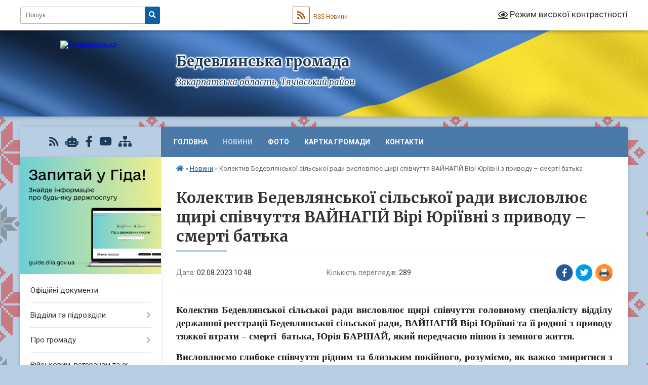

--- FILE ---
content_type: text/html; charset=UTF-8
request_url: https://bedevlyanska-gromada.gov.ua/news/1690962588/
body_size: 12920
content:
<!DOCTYPE html>
<html lang="uk">
<head>
	<!--[if IE]><meta http-equiv="X-UA-Compatible" content="IE=edge"><![endif]-->
	<meta charset="utf-8">
	<meta name="viewport" content="width=device-width, initial-scale=1">
	<!--[if IE]><script>
		document.createElement('header');
		document.createElement('nav');
		document.createElement('main');
		document.createElement('section');
		document.createElement('article');
		document.createElement('aside');
		document.createElement('footer');
		document.createElement('figure');
		document.createElement('figcaption');
	</script><![endif]-->
	<title>Колектив Бедевлянської сільської ради висловлює щирі співчуття ВАЙНАГІЙ Вірі Юріївні з приводу – смерті батька | Бедевлянська громада</title>
	<meta name="description" content="Колектив Бедевлянської сільської ради висловлює щирі співчуття головному спеціалісту відділу державної реєстрації Бедевлянської сільської ради, ВАЙНАГІЙ Вірі Юріївні та її родині з приводу тяжкої втрати &amp;ndash; смерті  батька, Юрі">
	<meta name="keywords" content="Колектив, Бедевлянської, сільської, ради, висловлює, щирі, співчуття, ВАЙНАГІЙ, Вірі, Юріївні, з, приводу, –, смерті, батька, |, Бедевлянська, громада">

	
		<meta property="og:image" content="https://rada.info/upload/users_files/04351601/407adb16d5f12ba3ca0c8d3e39377665.jpg">
	<meta property="og:image:width" content="862">
	<meta property="og:image:height" content="533">
			<meta property="og:title" content="Колектив Бедевлянської сільської ради висловлює щирі співчуття ВАЙНАГІЙ Вірі Юріївні з приводу – смерті батька">
			<meta property="og:description" content="Колектив Бедевлянської сільської ради висловлює щирі співчуття головному спеціалісту відділу державної реєстрації Бедевлянської сільської ради,&amp;nbsp;ВАЙНАГІЙ Вірі Юріївні та її родині з приводу тяжкої втрати &amp;ndash; смерті&amp;nbsp; батька, Юрія БАРШАЙ, який передчасно пішов із земного життя.">
			<meta property="og:type" content="article">
	<meta property="og:url" content="https://bedevlyanska-gromada.gov.ua/news/1690962588/">
		
		<link rel="apple-touch-icon" sizes="57x57" href="https://gromada.org.ua/apple-icon-57x57.png">
	<link rel="apple-touch-icon" sizes="60x60" href="https://gromada.org.ua/apple-icon-60x60.png">
	<link rel="apple-touch-icon" sizes="72x72" href="https://gromada.org.ua/apple-icon-72x72.png">
	<link rel="apple-touch-icon" sizes="76x76" href="https://gromada.org.ua/apple-icon-76x76.png">
	<link rel="apple-touch-icon" sizes="114x114" href="https://gromada.org.ua/apple-icon-114x114.png">
	<link rel="apple-touch-icon" sizes="120x120" href="https://gromada.org.ua/apple-icon-120x120.png">
	<link rel="apple-touch-icon" sizes="144x144" href="https://gromada.org.ua/apple-icon-144x144.png">
	<link rel="apple-touch-icon" sizes="152x152" href="https://gromada.org.ua/apple-icon-152x152.png">
	<link rel="apple-touch-icon" sizes="180x180" href="https://gromada.org.ua/apple-icon-180x180.png">
	<link rel="icon" type="image/png" sizes="192x192"  href="https://gromada.org.ua/android-icon-192x192.png">
	<link rel="icon" type="image/png" sizes="32x32" href="https://gromada.org.ua/favicon-32x32.png">
	<link rel="icon" type="image/png" sizes="96x96" href="https://gromada.org.ua/favicon-96x96.png">
	<link rel="icon" type="image/png" sizes="16x16" href="https://gromada.org.ua/favicon-16x16.png">
	<link rel="manifest" href="https://gromada.org.ua/manifest.json">
	<meta name="msapplication-TileColor" content="#ffffff">
	<meta name="msapplication-TileImage" content="https://gromada.org.ua/ms-icon-144x144.png">
	<meta name="theme-color" content="#ffffff">
	
	
		<meta name="robots" content="">
	
	<link rel="preconnect" href="https://fonts.googleapis.com">
	<link rel="preconnect" href="https://fonts.gstatic.com" crossorigin>
	<link href="https://fonts.googleapis.com/css?family=Merriweather:400i,700|Roboto:400,400i,700,700i&amp;subset=cyrillic-ext" rel="stylesheet">

    <link rel="preload" href="https://cdnjs.cloudflare.com/ajax/libs/font-awesome/5.9.0/css/all.min.css" as="style">
	<link rel="stylesheet" href="https://cdnjs.cloudflare.com/ajax/libs/font-awesome/5.9.0/css/all.min.css" integrity="sha512-q3eWabyZPc1XTCmF+8/LuE1ozpg5xxn7iO89yfSOd5/oKvyqLngoNGsx8jq92Y8eXJ/IRxQbEC+FGSYxtk2oiw==" crossorigin="anonymous" referrerpolicy="no-referrer" />
	
	
    <link rel="preload" href="//gromada.org.ua/themes/ukraine/css/styles_vip.css?v=3.38" as="style">
	<link rel="stylesheet" href="//gromada.org.ua/themes/ukraine/css/styles_vip.css?v=3.38">
	
	<link rel="stylesheet" href="//gromada.org.ua/themes/ukraine/css/103451/theme_vip.css?v=1769038893">
	
		<!--[if lt IE 9]>
	<script src="https://oss.maxcdn.com/html5shiv/3.7.2/html5shiv.min.js"></script>
	<script src="https://oss.maxcdn.com/respond/1.4.2/respond.min.js"></script>
	<![endif]-->
	<!--[if gte IE 9]>
	<style type="text/css">
		.gradient { filter: none; }
	</style>
	<![endif]-->

</head>
<body class="">

	<a href="#top_menu" class="skip-link link" aria-label="Перейти до головного меню (Alt+1)" accesskey="1">Перейти до головного меню (Alt+1)</a>
	<a href="#left_menu" class="skip-link link" aria-label="Перейти до бічного меню (Alt+2)" accesskey="2">Перейти до бічного меню (Alt+2)</a>
    <a href="#main_content" class="skip-link link" aria-label="Перейти до головного вмісту (Alt+3)" accesskey="3">Перейти до текстового вмісту (Alt+3)</a>

	

		<div id="all_screen">

						<section class="search_menu">
				<div class="wrap">
					<div class="row">
						<div class="grid-25 fl">
							<form action="https://bedevlyanska-gromada.gov.ua/search/" class="search">
								<input type="text" name="q" value="" placeholder="Пошук..." aria-label="Введіть пошукову фразу" required>
								<button type="submit" name="search" value="y" aria-label="Натисніть, щоб здійснити пошук"><i class="fa fa-search"></i></button>
							</form>
							<a id="alt_version_eye" href="#" title="Режим високої контрастності" onclick="return set_special('a12bc4b578d19a1c44752c8af902580afdc6afd1');"><i class="far fa-eye"></i></a>
						</div>
						<div class="grid-75">
							<div class="row">
								<div class="grid-25" style="padding-top: 13px;">
									<div id="google_translate_element"></div>
								</div>
								<div class="grid-25" style="padding-top: 13px;">
									<a href="https://gromada.org.ua/rss/103451/" class="rss" title="RSS-стрічка"><span><i class="fa fa-rss"></i></span> RSS-Новини</a>
								</div>
								<div class="grid-50 alt_version_block">

									<div class="alt_version">
										<a href="#" class="set_special_version" onclick="return set_special('a12bc4b578d19a1c44752c8af902580afdc6afd1');"><i class="far fa-eye"></i> Режим високої контрастності</a>
									</div>

								</div>
								<div class="clearfix"></div>
							</div>
						</div>
						<div class="clearfix"></div>
					</div>
				</div>
			</section>
			
			<header>
				<div class="wrap">
					<div class="row">

						<div class="grid-25 logo fl">
							<a href="https://bedevlyanska-gromada.gov.ua/" id="logo">
								<img src="https://rada.info/upload/users_files/04351601/gerb/logo_r.png" alt="Бедевлянська - ">
							</a>
						</div>
						<div class="grid-75 title fr">
							<div class="slogan_1">Бедевлянська громада</div>
							<div class="slogan_2">Закарпатська область, Тячівський район</div>
						</div>
						<div class="clearfix"></div>

					</div>
					
										
				</div>
			</header>

			<div class="wrap">
				<section class="middle_block">

					<div class="row">
						<div class="grid-75 fr">
							<nav class="main_menu" id="top_menu">
								<ul>
																		<li class="">
										<a href="https://bedevlyanska-gromada.gov.ua/main/">Головна</a>
																													</li>
																		<li class="active has-sub">
										<a href="https://bedevlyanska-gromada.gov.ua/news/">Новини</a>
																				<button onclick="return show_next_level(this);" aria-label="Показати підменю"></button>
																														<ul>
																						<li>
												<a href="https://bedevlyanska-gromada.gov.ua/ogoloshennya-18-15-35-18-04-2021/">Оголошення</a>
																																			</li>
																																</ul>
																			</li>
																		<li class="">
										<a href="https://bedevlyanska-gromada.gov.ua/photo/">Фото</a>
																													</li>
																		<li class="">
										<a href="https://bedevlyanska-gromada.gov.ua/structure/">Картка громади</a>
																													</li>
																		<li class="">
										<a href="https://bedevlyanska-gromada.gov.ua/feedback/">Контакти</a>
																													</li>
																										</ul>

								<button class="menu-button" id="open-button" tabindex="-1"><i class="fas fa-bars"></i> Меню сайту</button>

							</nav>
							
							<div class="clearfix"></div>

														<section class="bread_crumbs">
								<div xmlns:v="http://rdf.data-vocabulary.org/#"><a href="https://bedevlyanska-gromada.gov.ua/" title="Головна сторінка"><i class="fas fa-home"></i></a> &raquo; <a href="https://bedevlyanska-gromada.gov.ua/news/" aria-current="page">Новини</a>  &raquo; <span>Колектив Бедевлянської сільської ради висловлює щирі співчуття ВАЙНАГІЙ Вірі Юріївні з приводу – смерті батька</span></div>
							</section>
							
							<main id="main_content">

																											<h1>Колектив Бедевлянської сільської ради висловлює щирі співчуття ВАЙНАГІЙ Вірі Юріївні з приводу – смерті батька</h1>


<div class="row">
	<div class="grid-30 one_news_date">
		Дата: <span>02.08.2023 10:48</span>
	</div>
	<div class="grid-30 one_news_count">
		Кількість переглядів: <span>289</span>
	</div>
		<div class="grid-30 one_news_socials">
		<button class="social_share" data-type="fb" aria-label="Поширити у Фейсбук"><img src="//gromada.org.ua/themes/ukraine/img/share/fb.png" alt="Іконка Facebook"></button>
		<button class="social_share" data-type="tw" aria-label="Поширити в Tweitter"><img src="//gromada.org.ua/themes/ukraine/img/share/tw.png" alt="Іконка Twitter"></button>
		<button class="print_btn" onclick="window.print();" aria-label="Надрукувати статтю"><img src="//gromada.org.ua/themes/ukraine/img/share/print.png" alt="Значок принтера"></button>
	</div>
		<div class="clearfix"></div>
</div>

<hr>

<p style="text-align:justify"><span style="font-size:12pt"><span style="background:white"><span style="text-justify:inter-ideograph"><span style="font-family:&quot;Times New Roman&quot;,&quot;serif&quot;"><b><span lang="UK" style="border:none windowtext 1.0pt; font-size:14.0pt; padding:0cm"><span style="background:white"><span style="color:#1d1d1b">Колектив Бедевлянської сільської ради <strong>висловлює щирі співчуття головному спеціалісту відділу державної реєстрації Бедевлянської сільської ради,&nbsp;ВАЙНАГІЙ Вірі Юріївні та її родині з приводу тяжкої втрати &ndash; смерті&nbsp; батька, Юрія БАРШАЙ, який передчасно пішов із земного життя.</strong></span></span></span></b></span></span></span></span></p>

<p style="text-align:justify"><span style="font-size:12pt"><span style="background:white"><span style="text-justify:inter-ideograph"><span style="font-family:&quot;Times New Roman&quot;,&quot;serif&quot;"><strong><span lang="UK" style="border:none windowtext 1.0pt; font-size:14.0pt; padding:0cm"><span style="background:white"><span style="color:#1d1d1b">Висловлюємо глибоке співчуття рідним та близьким покійного, розуміємо, як важко змиритися з цим непоправним горем. Розділяємо разом з Вами біль втрати, сумуємо і підтримуємо Вас у годину скорботи. Нехай світла пам&#39;ять про нього назавжди залишиться в серцях рідних та близьких, а Бог дасть Вам сил пережити цю непоправну втрату.</span></span></span></strong></span></span></span></span></p>

<p style="text-align:justify"><span style="font-size:12pt"><span style="background:white"><span style="text-justify:inter-ideograph"><span style="font-family:&quot;Times New Roman&quot;,&quot;serif&quot;"><strong><span lang="UK" style="border:none windowtext 1.0pt; font-size:14.0pt; padding:0cm"><span style="background:white"><span style="color:#1d1d1b"><img alt="Фото без опису"  alt="" src="https://rada.info/upload/users_files/04351601/407adb16d5f12ba3ca0c8d3e39377665.jpg" style="width: 862px; height: 533px;" /></span></span></span></strong></span></span></span></span></p>
<div class="clearfix"></div>

<hr>



<p><a href="https://bedevlyanska-gromada.gov.ua/news/" class="btn btn-grey">&laquo; повернутися</a></p>																	
							</main>
						</div>
						<div class="grid-25 fl">

							<div class="project_name">
								<a href="https://gromada.org.ua/rss/103451/" rel="nofollow" target="_blank" title="RSS-стрічка новин сайту"><i class="fas fa-rss"></i></a>
																<a href="https://bedevlyanska-gromada.gov.ua/feedback/#chat_bot" title="Наша громада в смартфоні"><i class="fas fa-robot"></i></a>
																																<a href="https://www.facebook.com/profile.php?id=100074388435182" rel="nofollow" target="_blank" title="Приєднуйтесь до нас у Facebook"><i class="fab fa-facebook-f"></i></a>								<a href="https://studio.youtube.com/channel/UC9AXZTVFoI8somw8_wkyBtg/editing/images" rel="nofollow" target="_blank" title="Наш Youtube-канал"><i class="fab fa-youtube"></i></a>																<a href="https://bedevlyanska-gromada.gov.ua/sitemap/" title="Мапа сайту"><i class="fas fa-sitemap"></i></a>
							</div>
														<aside class="left_sidebar">
							
																<div class="diia_guide">
									<a href="https://guide.diia.gov.ua/" rel="nofollow" target="_blank" title="Посилання на Гіда з державних послуг"><img src="https://gromada.org.ua/upload/diia_guide.jpg" alt="Гід державних послуг"></a>
								</div>
								
																<nav class="sidebar_menu" id="left_menu">
									<ul>
																				<li class="">
											<a href="https://bedevlyanska-gromada.gov.ua/docs/">Офіційні документи</a>
																																</li>
																				<li class=" has-sub">
											<a href="https://bedevlyanska-gromada.gov.ua/viddili-ta-pidrozdili-10-15-32-15-01-2026/">Відділи та підрозділи</a>
																						<button onclick="return show_next_level(this);" aria-label="Показати підменю"></button>
																																	<i class="fa fa-chevron-right"></i>
											<ul>
																								<li class=" has-sub">
													<a href="https://bedevlyanska-gromada.gov.ua/viddil-osviti-kulturi-simi-molodi-ta-sportu-17-54-20-16-04-2021/">Відділ освіти, культури, сім'ї, молоді та спорту</a>
																										<button onclick="return show_next_level(this);" aria-label="Показати підменю"></button>
																																							<i class="fa fa-chevron-right"></i>
													<ul>
																												<li><a href="https://bedevlyanska-gromada.gov.ua/novini-viddilu-osviti-14-59-14-18-04-2021/">Новини відділу освіти</a></li>
																												<li><a href="https://bedevlyanska-gromada.gov.ua/​​​​​​​bedevlyanskij-ozzso-13-stupeniv-15-02-35-18-04-2021/">​​​​​​​Бедевлянський ОЗЗСО І-ІІІ ступенів</a></li>
																												<li><a href="https://bedevlyanska-gromada.gov.ua/​​​​​​​bilovarskij-zzso-12-stupeniv-15-03-02-18-04-2021/">​​​​​​​Біловарський ЗЗСО І-ІІ ступенів</a></li>
																												<li><a href="https://bedevlyanska-gromada.gov.ua/runivska-ozzso-iii-stupeniv-13-30-06-19-04-2021/">Рунівська ОЗЗСО І-ІІ ступенів</a></li>
																												<li><a href="https://bedevlyanska-gromada.gov.ua/dityacha-shkola-mistectv-13-31-31-19-04-2021/">Дитяча школа мистецтв</a></li>
																												<li><a href="https://bedevlyanska-gromada.gov.ua/budinok-kulturi-13-32-08-19-04-2021/">Будинок культури</a></li>
																												<li><a href="https://bedevlyanska-gromada.gov.ua/bedevlyanskij-zaklad-doshkilnoi-osviti-15-01-13-18-04-2021/">Бедевлянський ЗДО</a></li>
																												<li><a href="https://bedevlyanska-gromada.gov.ua/bilovarskij-zaklad-doshkilnoi-osviti-15-01-44-18-04-2021/">Біловарський ЗДО</a></li>
																																									</ul>
																									</li>
																								<li class=" has-sub">
													<a href="https://bedevlyanska-gromada.gov.ua/sluzhba-u-spravah-ditej-gromadi-10-45-01-06-09-2021/">Служба у справах дітей громади</a>
																										<button onclick="return show_next_level(this);" aria-label="Показати підменю"></button>
																																							<i class="fa fa-chevron-right"></i>
													<ul>
																												<li><a href="https://bedevlyanska-gromada.gov.ua/vazhlivo-dlya-gromadyan-11-18-55-06-09-2021/">Для громадян</a></li>
																												<li><a href="https://bedevlyanska-gromada.gov.ua/zahodi-16-47-16-16-05-2022/">Заходи</a></li>
																																									</ul>
																									</li>
																								<li class="">
													<a href="https://bedevlyanska-gromada.gov.ua/zemelnij-viddil-13-34-01-19-04-2021/">Земельний відділ</a>
																																						</li>
																								<li class=" has-sub">
													<a href="https://bedevlyanska-gromada.gov.ua/viddil-socialnogo-zahistu-naselennya-13-35-16-19-04-2021/">Відділ соціального захисту населення</a>
																										<button onclick="return show_next_level(this);" aria-label="Показати підменю"></button>
																																							<i class="fa fa-chevron-right"></i>
													<ul>
																												<li><a href="https://bedevlyanska-gromada.gov.ua/gu-pensijnogo-fondu-14-04-34-07-09-2021/">ГУ Пенсійного фонду у ЗАКАРПАТСЬКІЙ ОБЛ</a></li>
																												<li><a href="https://bedevlyanska-gromada.gov.ua/pro-poslugu-rannogo-vtruchannya-14-11-46-04-11-2025/">Про послугу раннього втручання</a></li>
																																									</ul>
																									</li>
																								<li class="">
													<a href="https://bedevlyanska-gromada.gov.ua/viddil-organizacijnoi-kadrovoi-informacijnoi-ta-arhivnoi-roboti-13-48-08-19-04-2021/">Відділ організаційної, кадрової, інформаційної та архівної роботи</a>
																																						</li>
																								<li class="">
													<a href="https://bedevlyanska-gromada.gov.ua/buhgalteriya-13-34-23-19-04-2021/">Фінансовий відділ та відділ бухгалтерського обліку та звітності</a>
																																						</li>
																								<li class=" has-sub">
													<a href="https://bedevlyanska-gromada.gov.ua/cnap-13-29-37-07-12-2023/">ЦНАП</a>
																										<button onclick="return show_next_level(this);" aria-label="Показати підменю"></button>
																																							<i class="fa fa-chevron-right"></i>
													<ul>
																												<li><a href="https://bedevlyanska-gromada.gov.ua/cnap-10-24-56-23-04-2024/">Біловарський старостинський округ Бедевлянської сільської ради</a></li>
																																									</ul>
																									</li>
																																			</ul>
																					</li>
																				<li class=" has-sub">
											<a href="https://bedevlyanska-gromada.gov.ua/pro-gromadu-10-02-12-15-01-2026/">Про громаду</a>
																						<button onclick="return show_next_level(this);" aria-label="Показати підменю"></button>
																																	<i class="fa fa-chevron-right"></i>
											<ul>
																								<li class="">
													<a href="https://bedevlyanska-gromada.gov.ua/dokumenti-gromadi-10-01-27-21-07-2021/">Документи громади</a>
																																						</li>
																								<li class="">
													<a href="https://bedevlyanska-gromada.gov.ua/simvolika-18-06-51-16-04-2021/">Символіка</a>
																																						</li>
																								<li class="">
													<a href="https://bedevlyanska-gromada.gov.ua/personalii-17-56-42-16-04-2021/">Персоналії</a>
																																						</li>
																								<li class="">
													<a href="https://bedevlyanska-gromada.gov.ua/religiya-18-09-22-16-04-2021/">Релігія</a>
																																						</li>
																								<li class="">
													<a href="https://bedevlyanska-gromada.gov.ua/arhivni-dokumenti-17-53-57-16-04-2021/">Архівні документи</a>
																																						</li>
																								<li class=" has-sub">
													<a href="javascript:;">Історія</a>
																										<button onclick="return show_next_level(this);" aria-label="Показати підменю"></button>
																																							<i class="fa fa-chevron-right"></i>
													<ul>
																												<li><a href="https://bedevlyanska-gromada.gov.ua/istoriya-sela-bedevlya-vstup-22-11-43-16-04-2021/">Історія села Бедевля - 1</a></li>
																												<li><a href="https://bedevlyanska-gromada.gov.ua/istoriya-sela-bedevlya-2-22-13-19-16-04-2021/">Історія села Бедевля - 2</a></li>
																												<li><a href="https://bedevlyanska-gromada.gov.ua/istoriya-sela-bedevlya-3-22-17-45-16-04-2021/">Історія села Бедевля - 3</a></li>
																												<li><a href="https://bedevlyanska-gromada.gov.ua/istoriya-sela-bedevlya-4-22-20-26-16-04-2021/">Історія села Бедевля - 4</a></li>
																												<li><a href="https://bedevlyanska-gromada.gov.ua/istoriya-sela-bedevlya-visnovki-22-20-54-16-04-2021/">Історія села Бедевля - Висновки</a></li>
																												<li><a href="https://bedevlyanska-gromada.gov.ua/selo-bilovarci-14-28-37-19-04-2021/">Історія села Біловарці</a></li>
																												<li><a href="https://bedevlyanska-gromada.gov.ua/selo-glinyane-18-10-04-16-04-2021/">Історія села Глиняний</a></li>
																												<li><a href="https://bedevlyanska-gromada.gov.ua/selo-dubrivka-14-29-01-19-04-2021/">Історія села Дубрівка</a></li>
																												<li><a href="https://bedevlyanska-gromada.gov.ua/selo-runya-14-30-29-19-04-2021/">Історія села Руня</a></li>
																																									</ul>
																									</li>
																								<li class=" has-sub">
													<a href="https://bedevlyanska-gromada.gov.ua/arhitektura-18-09-39-16-04-2021/">Архітектура</a>
																										<button onclick="return show_next_level(this);" aria-label="Показати підменю"></button>
																																							<i class="fa fa-chevron-right"></i>
													<ul>
																												<li><a href="https://bedevlyanska-gromada.gov.ua/mini-ges-15-18-44-10-07-2024/">Міні ГЕС</a></li>
																																									</ul>
																									</li>
																								<li class="">
													<a href="https://bedevlyanska-gromada.gov.ua/informaciya-pro-zahisni-sporudi-bedevlyanskoi-teritorialnoi-gromadi-10-00-26-20-10-2023/">Інформація про захисні споруди Бедевлянської територіальної громади</a>
																																						</li>
																																			</ul>
																					</li>
																				<li class="">
											<a href="https://bedevlyanska-gromada.gov.ua/vijskovim-veteranam-ta-ih-rodinam-14-37-55-20-01-2026/">Військовим, ветеранам та їх родинам</a>
																																</li>
																				<li class=" has-sub">
											<a href="https://bedevlyanska-gromada.gov.ua/struktura-12-13-11-02-01-2026/">Структура</a>
																						<button onclick="return show_next_level(this);" aria-label="Показати підменю"></button>
																																	<i class="fa fa-chevron-right"></i>
											<ul>
																								<li class=" has-sub">
													<a href="https://bedevlyanska-gromada.gov.ua/kerivniki-tg-21-19-16-23-04-2021/">Керівництво</a>
																										<button onclick="return show_next_level(this);" aria-label="Показати підменю"></button>
																																							<i class="fa fa-chevron-right"></i>
													<ul>
																												<li><a href="https://bedevlyanska-gromada.gov.ua/avtobiografiya-08-59-32-13-05-2021/">Автобіографія</a></li>
																																									</ul>
																									</li>
																																			</ul>
																					</li>
																				<li class=" has-sub">
											<a href="https://bedevlyanska-gromada.gov.ua/silska-rada-informue-17-54-46-16-04-2021/">Рішення сесії та виконкому, Розпорядження</a>
																						<button onclick="return show_next_level(this);" aria-label="Показати підменю"></button>
																																	<i class="fa fa-chevron-right"></i>
											<ul>
																								<li class=" has-sub">
													<a href="https://bedevlyanska-gromada.gov.ua/rishennya-sesii-16-13-41-19-04-2021/">Рішення сесії (проєкти)</a>
																										<button onclick="return show_next_level(this);" aria-label="Показати підменю"></button>
																																							<i class="fa fa-chevron-right"></i>
													<ul>
																												<li><a href="https://bedevlyanska-gromada.gov.ua/rishennya-pyatoi-sesii-viii-sklikannya-pozachergova-sesiya-13-51-03-01-06-2021/">Рішення п'ятої (позачергової) сесії VIII скликання від 02.06.2021</a></li>
																												<li><a href="https://bedevlyanska-gromada.gov.ua/rishennya-6-sesii-8-sklikannya-5-plenarne-zasidannya-16-51-25-10-08-2021/">Рішення шостої сесії VIII - го скликання (п'яте пленарне засідання) від 13.08.2021</a></li>
																												<li><a href="https://bedevlyanska-gromada.gov.ua/rishennya-shostoi-sesii-viii-sklikannya-druge-plenarne-zasidannya-10-51-36-01-07-2021/">Рішення шостої сесії VIII скликання (друге пленарне засідання) від 02.07.2021 року</a></li>
																												<li><a href="https://bedevlyanska-gromada.gov.ua/rishennya-shostoi-sesii-viii-sklikannya-vid-18062021-15-40-52-16-06-2021/">Рішення шостої сесії VIII скликання від 18.06.2021</a></li>
																												<li><a href="https://bedevlyanska-gromada.gov.ua/rishennya-shostoi-sesii-viiigo-sklikannya-vid-22072021-08-34-40-27-07-2021/">Рішення шостої сесії VIII-го скликання (четверте пленарне засідання) від 22.07.2021</a></li>
																												<li><a href="https://bedevlyanska-gromada.gov.ua/rishennya-shostoi-sesii-viiigo-sklikannya-trete-plenarne-zasidannya-08-35-26-21-07-2021/">Рішення шостої сесії VIII-го скликання (третє пленарне засідання) від 16.07.2021</a></li>
																												<li><a href="https://bedevlyanska-gromada.gov.ua/rishennya-8-sesii-8go-sklikannya-pershe-plenarne-zasidannya-13-58-34-22-10-2021/">Рішення 7 сесії 8-го скликання (друге пленарне засідання)</a></li>
																												<li><a href="https://bedevlyanska-gromada.gov.ua/rishennya-desyatoi-sesii-viii-go-sklikannya-17-52-12-06-03-2022/">Рішення 10 сесії VIII - го скликання</a></li>
																												<li><a href="https://bedevlyanska-gromada.gov.ua/rishennya-somoi-sesii-4-plenarne-zasidannya-14-22-19-30-11-2021/">Рішення 7 сесії (4 пленарне засідання) від 09.12.2021 року</a></li>
																												<li><a href="https://bedevlyanska-gromada.gov.ua/rishennya-pro-vnesennya-zmin-do-rishennya-vid-23122020-roku-№52-pro-bjudzhet-bedevlyanskoi-silskoi-radi-na-2021-rik-11-38-24-16-12-2021/">Рішення 7 сесії 8 скликання (5 пленарне засідання) від 22.12.2021</a></li>
																												<li><a href="https://bedevlyanska-gromada.gov.ua/rishennya-8-sesii-viii-go-sklikannya-pershe-plenarne-zasidannya-vid-28012022-roku-12-27-04-24-01-2022/">Рішення 8 сесії VIII -го скликання (перше пленарне засідання) від 28.01.2022 року</a></li>
																												<li><a href="https://bedevlyanska-gromada.gov.ua/rishennya-8-sesii-viii-go-sklikannya-druge-plenarne-zasidannya-vid-16022022-roku-09-08-39-21-02-2022/">Рішення 8 сесії VIII -го скликання (друге пленарне засідання) від 16.02.2022 року та 21.02.2022</a></li>
																												<li><a href="https://bedevlyanska-gromada.gov.ua/rishennya-chotirnadcyatoi-sesii-vii-sklikannya-14-48-54-17-10-2025/">Рішення чотирнадцятої сесії VII скликання</a></li>
																																									</ul>
																									</li>
																								<li class=" has-sub">
													<a href="https://bedevlyanska-gromada.gov.ua/rishennya-vikonkomu-23-44-51-24-04-2021/">Рішення виконкому</a>
																										<button onclick="return show_next_level(this);" aria-label="Показати підменю"></button>
																																							<i class="fa fa-chevron-right"></i>
													<ul>
																												<li><a href="https://bedevlyanska-gromada.gov.ua/rishennya-vikonkomu-proekti-10-42-15-20-01-2022/">Рішення виконкому (проєкти)</a></li>
																																									</ul>
																									</li>
																								<li class=" has-sub">
													<a href="https://bedevlyanska-gromada.gov.ua/rozporyadzhennya-13-17-17-19-04-2021/">Розпорядження</a>
																										<button onclick="return show_next_level(this);" aria-label="Показати підменю"></button>
																																							<i class="fa fa-chevron-right"></i>
													<ul>
																												<li><a href="https://bedevlyanska-gromada.gov.ua/rozporyadzhennya-kerivnika-robit-z-likvidacijnih-naslidkvi-09-12-28-01-11-2021/">Розпорядження керівника робіт з ліквідації наслідків надзвичайної ситуації</a></li>
																												<li><a href="https://bedevlyanska-gromada.gov.ua/pid-chas-voennoogo-stanu-17-30-21-26-02-2022/">Під час ВОЄННОГО СТАНУ</a></li>
																																									</ul>
																									</li>
																								<li class="">
													<a href="https://bedevlyanska-gromada.gov.ua/reglament-silskoi-radi-10-19-39-23-04-2021/">Регламент сільської ради</a>
																																						</li>
																																			</ul>
																					</li>
																				<li class=" has-sub">
											<a href="javascript:;">Депутати та виконавчий комітет</a>
																						<button onclick="return show_next_level(this);" aria-label="Показати підменю"></button>
																																	<i class="fa fa-chevron-right"></i>
											<ul>
																								<li class="">
													<a href="https://bedevlyanska-gromada.gov.ua/postijni-komisii-23-24-55-24-04-2021/">Постійні комісії</a>
																																						</li>
																																			</ul>
																					</li>
																				<li class="">
											<a href="https://bedevlyanska-gromada.gov.ua/punkti-nezlamnosti-14-52-25-20-10-2025/">ПУНКТИ НЕЗЛАМНОСТІ</a>
																																</li>
																				<li class=" has-sub">
											<a href="https://bedevlyanska-gromada.gov.ua/vijskovim-veteranam-ta-ih-rodinam-13-58-26-12-12-2025/">Військовим, ветеранам та їх родинам</a>
																						<button onclick="return show_next_level(this);" aria-label="Показати підменю"></button>
																																	<i class="fa fa-chevron-right"></i>
											<ul>
																								<li class="">
													<a href="https://bedevlyanska-gromada.gov.ua/kontakti-strukturnih-pidrozdiliv-z-pitan-veteranskoi-politiki-14-41-13-20-01-2026/">Контакти структурних підрозділів з питань ветеранської політики</a>
																																						</li>
																																			</ul>
																					</li>
																				<li class=" has-sub">
											<a href="https://bedevlyanska-gromada.gov.ua/vpo-15-16-21-12-03-2025/">ВПО</a>
																						<button onclick="return show_next_level(this);" aria-label="Показати підменю"></button>
																																	<i class="fa fa-chevron-right"></i>
											<ul>
																								<li class="">
													<a href="https://bedevlyanska-gromada.gov.ua/informacijnij-dovidnik-misc-timchasovogo-prozhivannya-dlya-vpo-16-07-17-26-06-2024/">Інформаційний довідник місць тимчасового проживання для ВПО</a>
																																						</li>
																								<li class="">
													<a href="https://bedevlyanska-gromada.gov.ua/rada-vpo-10-40-52-14-01-2026/">Рада ВПО</a>
																																						</li>
																																			</ul>
																					</li>
																				<li class="">
											<a href="https://bedevlyanska-gromada.gov.ua/informaciya-schodo-protidii-domashnomu-ta-genderno-zumovlenomu-nasilstvu-11-41-51-06-11-2023/">Інформація щодо протидії домашньому та гендерно зумовленому насильству</a>
																																</li>
																				<li class="">
											<a href="https://bedevlyanska-gromada.gov.ua/bezbarernist-08-12-44-26-09-2024/">Безбар'єрність</a>
																																</li>
																				<li class="">
											<a href="https://bedevlyanska-gromada.gov.ua/sport-18-06-29-16-04-2021/">Спорт</a>
																																</li>
																				<li class="">
											<a href="https://bedevlyanska-gromada.gov.ua/turizm-17-55-52-16-04-2021/">Туризм</a>
																																</li>
																				<li class=" has-sub">
											<a href="https://bedevlyanska-gromada.gov.ua/shkola-17-56-14-16-04-2021/">Школа</a>
																						<button onclick="return show_next_level(this);" aria-label="Показати підменю"></button>
																																	<i class="fa fa-chevron-right"></i>
											<ul>
																								<li class="">
													<a href="https://bedevlyanska-gromada.gov.ua/navchannya-14-57-49-17-08-2021/">навчання</a>
																																						</li>
																																			</ul>
																					</li>
																				<li class="">
											<a href="https://bedevlyanska-gromada.gov.ua/konkurs-na-zamischennya-vakantnih-posad-13-43-32-13-05-2021/">Конкурс на заміщення вакантних посад</a>
																																</li>
																				<li class=" has-sub">
											<a href="https://bedevlyanska-gromada.gov.ua/regulyatorna-politika-10-14-43-09-07-2021/">Регуляторна політика</a>
																						<button onclick="return show_next_level(this);" aria-label="Показати підменю"></button>
																																	<i class="fa fa-chevron-right"></i>
											<ul>
																								<li class="">
													<a href="https://bedevlyanska-gromada.gov.ua/plani-diyalnosti-z-pidgotovki-regulyatornih-aktiv-ta-zmini-do-nogo-10-15-46-10-05-2022/">Плани діяльності з підготовки регуляторних актів та зміни до нього</a>
																																						</li>
																								<li class="">
													<a href="https://bedevlyanska-gromada.gov.ua/proekti-regulyatornih-aktiv-10-17-27-10-05-2022/">Проєкти регуляторних актів</a>
																																						</li>
																																			</ul>
																					</li>
																				<li class=" has-sub">
											<a href="https://bedevlyanska-gromada.gov.ua/pro-zakupivli-09-03-07-28-02-2023/">Про закупівлі</a>
																						<button onclick="return show_next_level(this);" aria-label="Показати підменю"></button>
																																	<i class="fa fa-chevron-right"></i>
											<ul>
																								<li class="">
													<a href="https://bedevlyanska-gromada.gov.ua/2023-rik-09-03-58-28-02-2023/">2023 рік</a>
																																						</li>
																								<li class="">
													<a href="https://bedevlyanska-gromada.gov.ua/2024-rik-13-36-14-08-04-2024/">2024 рік</a>
																																						</li>
																								<li class="">
													<a href="https://bedevlyanska-gromada.gov.ua/2025-rik-14-55-28-01-05-2025/">2025 рік</a>
																																						</li>
																																			</ul>
																					</li>
																				<li class=" has-sub">
											<a href="https://bedevlyanska-gromada.gov.ua/civilnij-zahist-09-18-35-12-01-2026/">Цивільний захист</a>
																						<button onclick="return show_next_level(this);" aria-label="Показати підменю"></button>
																																	<i class="fa fa-chevron-right"></i>
											<ul>
																								<li class="">
													<a href="https://bedevlyanska-gromada.gov.ua/plani-osnovnih-zahodiv-09-19-29-12-01-2026/">Плани основних заходів</a>
																																						</li>
																								<li class="">
													<a href="https://bedevlyanska-gromada.gov.ua/protokoli-teb-ta-ns-13-09-21-12-01-2026/">Протоколи ТЕБ та НС</a>
																																						</li>
																								<li class="">
													<a href="https://bedevlyanska-gromada.gov.ua/komisiya-z-pitan-evakuacii-13-17-56-12-01-2026/">Комісія з питань евакуації</a>
																																						</li>
																								<li class="">
													<a href="https://bedevlyanska-gromada.gov.ua/likvidaciya-naslidkiv-ns-11-08-02-15-01-2026/">Штаб з ліквідації наслідків НС</a>
																																						</li>
																																			</ul>
																					</li>
																				<li class=" has-sub">
											<a href="https://bedevlyanska-gromada.gov.ua/miscevi-podatki-10-59-49-14-01-2026/">Місцеві податки</a>
																						<button onclick="return show_next_level(this);" aria-label="Показати підменю"></button>
																																	<i class="fa fa-chevron-right"></i>
											<ul>
																								<li class="">
													<a href="https://bedevlyanska-gromada.gov.ua/2026-rik-10-44-33-15-01-2026/">2026 рік</a>
																																						</li>
																								<li class="">
													<a href="https://bedevlyanska-gromada.gov.ua/2025-rik-10-12-25-15-01-2026/">2025 рік</a>
																																						</li>
																								<li class="">
													<a href="https://bedevlyanska-gromada.gov.ua/2024-rik-11-06-39-14-01-2026/">2024 рік</a>
																																						</li>
																																			</ul>
																					</li>
																				<li class="">
											<a href="https://bedevlyanska-gromada.gov.ua/evidnovlennya-09-10-44-09-01-2026/">Євідновлення</a>
																																</li>
																				<li class="">
											<a href="https://bedevlyanska-gromada.gov.ua/ti-yak-09-12-47-09-01-2026/">Ти як?</a>
																																</li>
																				<li class=" has-sub">
											<a href="https://bedevlyanska-gromada.gov.ua/dostup-do-publichnoi-informacii-19-51-08-20-01-2026/">Доступ до публічної інформації</a>
																						<button onclick="return show_next_level(this);" aria-label="Показати підменю"></button>
																																	<i class="fa fa-chevron-right"></i>
											<ul>
																								<li class="">
													<a href="https://bedevlyanska-gromada.gov.ua/vidpovidi-na-zvernennya-13-53-15-21-01-2026/">Відповіді на звернення</a>
																																						</li>
																								<li class="">
													<a href="https://bedevlyanska-gromada.gov.ua/zvernennya-silskoi-radi-14-05-08-21-01-2026/">Звернення сільської ради</a>
																																						</li>
																																			</ul>
																					</li>
																													</ul>
								</nav>

																	<div class="petition_block">

	<div class="petition_title">Публічні закупівлі</div>

		<p><a href="https://bedevlyanska-gromada.gov.ua/prozorro/" title="Прозорро - публічні закупівлі"><img src="//gromada.org.ua/themes/ukraine/img/prozorro_logo.png?v=2025" alt="Банер Прозорро"></a></p>
	
		<p><a href="https://bedevlyanska-gromada.gov.ua/openbudget/" title="Відкритий бюджет - структура річного бюджету громади"><img src="//gromada.org.ua/themes/ukraine/img/openbudget_logo.png?v=2025" alt="OpenBudget - логотип"></a></p>
	
	
</div>								
																	<div class="petition_block">
	
	<div class="petition_title">Особистий кабінет користувача</div>

		<div class="alert alert-warning">
		Ви не авторизовані. Для того, щоб мати змогу створювати або підтримувати петиції<br>
		<a href="#auth_petition" class="open-popup add_petition btn btn-yellow btn-small btn-block" style="margin-top: 10px;"><i class="fa fa-user"></i> авторизуйтесь</a>
	</div>
		
			<div class="petition_title">Система петицій</div>
		
					<div class="none_petition">Немає петицій, за які можна голосувати</div>
						
		
	
</div>
								
																<div class="queue_block">
									<div class="sidebar_title">Черга в садочок</div>
									<div class="records_block">
										<p><a href="https://bedevlyanska-gromada.gov.ua/queue/" class="btn btn-large btn-block btn-yellow"><i class="fas fa-child"></i> Подати документи</a></p>
										<p><a href="https://bedevlyanska-gromada.gov.ua/queue_search/" class="btn btn-small btn-grey"><i class="fas fa-search"></i> Перевірити стан заявки</a></p>
									</div>
								</div>
								
																	<div class="appeals_block">

	
				<div class="appeals_title">Посадові особи</div>

				<div class="one_sidebar_person">
			<div class="row">
				<div class="grid-30">
					<div class="img"><a href="https://bedevlyanska-gromada.gov.ua/persons/1487/"><img src="https://rada.info/upload/users_files/04351601/deputats/ae413adf7af6313b9846d560d75c51a1.jpg" alt="Бедей Павло Іванович - Бедевлянський сільський голова"></a></div>
				</div>
				<div class="grid-70">
					<div class="title">
						<strong>Бедей Павло Іванович</strong><br>
						<small>Бедевлянський сільський голова</small>
					</div>
					<a href="#add_appeal" data-id="1487" class="open-popup add_appeal"><i class="fab fa-telegram-plane"></i> Написати звернення</a>
				</div>
				<div class="clearfix"></div>
			</div>
					</div>
		
						
				<div class="alert alert-info">
			<a href="#auth_person" class="alert-link open-popup"><i class="fas fa-unlock-alt"></i> Кабінет посадової особи</a>
		</div>
			
	
</div>								
								
																<div id="banner_block">

									
									<div class="clearfix"></div>

									
									<div class="clearfix"></div>

								</div>
								
							</aside>
						</div>
						<div class="clearfix"></div>
					</div>

					
				</section>

			</div>

			<section class="footer_block">
				<div class="mountains">
				<div class="wrap">
					<div class="other_projects">
						<a href="https://gromada.org.ua/" target="_blank" rel="nofollow"><img src="https://rada.info/upload/footer_banner/b_gromada_new.png" alt="Веб-сайти для громад України - GROMADA.ORG.UA"></a>
						<a href="https://rda.org.ua/" target="_blank" rel="nofollow"><img src="https://rada.info/upload/footer_banner/b_rda_new.png" alt="Веб-сайти для районних державних адміністрацій України - RDA.ORG.UA"></a>
						<a href="https://rayrada.org.ua/" target="_blank" rel="nofollow"><img src="https://rada.info/upload/footer_banner/b_rayrada_new.png" alt="Веб-сайти для районних рад України - RAYRADA.ORG.UA"></a>
						<a href="https://osv.org.ua/" target="_blank" rel="nofollow"><img src="https://rada.info/upload/footer_banner/b_osvita_new.png?v=1" alt="Веб-сайти для відділів освіти та освітніх закладів - OSV.ORG.UA"></a>
						<a href="https://gromada.online/" target="_blank" rel="nofollow"><img src="https://rada.info/upload/footer_banner/b_other_new.png" alt="Розробка офіційних сайтів державним організаціям"></a>
					</div>
					<div class="under_footer">
						Бедевлянська громада - 2021-2026 &copy; Весь контент доступний за ліцензією <a href="https://creativecommons.org/licenses/by/4.0/deed.uk" target="_blank" rel="nofollow">Creative Commons Attribution 4.0 International License</a>, якщо не зазначено інше.
					</div>
				</div>
				</div>
			</section>

			<footer>
				<div class="wrap">
					<div class="row">
						<div class="grid-25 socials">
							<a href="https://gromada.org.ua/rss/103451/" rel="nofollow" target="_blank" title="RSS-стрічка"><i class="fas fa-rss"></i></a>							
														<a href="https://bedevlyanska-gromada.gov.ua/feedback/#chat_bot" title="Наша громада в смартфоні"><i class="fas fa-robot"></i></a>
														<i class="fab fa-twitter"></i>							<i class="fab fa-instagram"></i>							<a href="https://www.facebook.com/profile.php?id=100074388435182" rel="nofollow" target="_blank" title="Ми у Фейсбук"><i class="fab fa-facebook-f"></i></a>							<a href="https://studio.youtube.com/channel/UC9AXZTVFoI8somw8_wkyBtg/editing/images" rel="nofollow" target="_blank" title="Канал на Youtube"><i class="fab fa-youtube"></i></a>							<i class="fab fa-telegram"></i>						</div>
						<div class="grid-25 admin_auth_block">
														<a href="#auth_block" class="open-popup"><i class="fa fa-lock"></i> Вхід для <u>адміністратора</u></a>
													</div>
						<div class="grid-25">
							<div class="school_ban">
								<div class="row">
									<div class="grid-50" style="text-align: right;"><a href="https://gromada.org.ua/" target="_blank" rel="nofollow"><img src="//gromada.org.ua/gromada_orgua_88x31.png" alt="Gromada.org.ua - веб сайти діючих громад України"></a></div>
									<div class="grid-50 last"><a href="#get_gromada_ban" class="open-popup get_gromada_ban">Показати код для<br><u>вставки на сайт</u></a></div>
									<div class="clearfix"></div>
								</div>
							</div>
						</div>
						<div class="grid-25 developers">
							Розробка порталу: <br>
							<a href="https://vlada.ua/propozytsiyi/propozitsiya-gromadam/" target="_blank">&laquo;Vlada.ua&raquo;&trade;</a>
						</div>
						<div class="clearfix"></div>
					</div>
				</div>
			</footer>

		</div>





<script type="text/javascript" src="//gromada.org.ua/themes/ukraine/js/jquery-3.6.0.min.js"></script>
<script type="text/javascript" src="//gromada.org.ua/themes/ukraine/js/jquery-migrate-3.3.2.min.js"></script>
<script type="text/javascript" src="//gromada.org.ua/themes/ukraine/js/flickity.pkgd.min.js"></script>
<script type="text/javascript" src="//gromada.org.ua/themes/ukraine/js/flickity-imagesloaded.js"></script>
<script type="text/javascript">
	$(document).ready(function(){
		$(".main-carousel .carousel-cell.not_first").css("display", "block");
	});
</script>
<script type="text/javascript" src="//gromada.org.ua/themes/ukraine/js/icheck.min.js"></script>
<script type="text/javascript" src="//gromada.org.ua/themes/ukraine/js/superfish.min.js?v=2"></script>



<script type="text/javascript" src="//gromada.org.ua/themes/ukraine/js/functions_unpack.js?v=2.34"></script>
<script type="text/javascript" src="//gromada.org.ua/themes/ukraine/js/hoverIntent.js"></script>
<script type="text/javascript" src="//gromada.org.ua/themes/ukraine/js/jquery.magnific-popup.min.js"></script>
<script type="text/javascript" src="//gromada.org.ua/themes/ukraine/js/jquery.mask.min.js"></script>


	

<script type="text/javascript" src="//translate.google.com/translate_a/element.js?cb=googleTranslateElementInit"></script>
<script type="text/javascript">
	function googleTranslateElementInit() {
		new google.translate.TranslateElement({
			pageLanguage: 'uk',
			includedLanguages: 'de,en,es,fr,pl,hu,bg,ro,da,lt',
			layout: google.translate.TranslateElement.InlineLayout.SIMPLE,
			gaTrack: true,
			gaId: 'UA-71656986-1'
		}, 'google_translate_element');
	}
</script>

<script>
  (function(i,s,o,g,r,a,m){i["GoogleAnalyticsObject"]=r;i[r]=i[r]||function(){
  (i[r].q=i[r].q||[]).push(arguments)},i[r].l=1*new Date();a=s.createElement(o),
  m=s.getElementsByTagName(o)[0];a.async=1;a.src=g;m.parentNode.insertBefore(a,m)
  })(window,document,"script","//www.google-analytics.com/analytics.js","ga");

  ga("create", "UA-71656986-1", "auto");
  ga("send", "pageview");

</script>

<script async
src="https://www.googletagmanager.com/gtag/js?id=UA-71656986-2"></script>
<script>
   window.dataLayer = window.dataLayer || [];
   function gtag(){dataLayer.push(arguments);}
   gtag("js", new Date());

   gtag("config", "UA-71656986-2");
</script>




<div style="display: none;">
								<div id="get_gromada_ban" class="dialog-popup s">
    <h4>Код для вставки на сайт</h4>
    <div class="form-group">
        <img src="//gromada.org.ua/gromada_orgua_88x31.png">
    </div>
    <div class="form-group">
        <textarea id="informer_area" class="form-control"><a href="https://gromada.org.ua/" target="_blank"><img src="https://gromada.org.ua/gromada_orgua_88x31.png" alt="Gromada.org.ua - веб сайти діючих громад України" /></a></textarea>
    </div>
</div>			<div id="auth_block" class="dialog-popup s">

    <h4>Вхід для адміністратора</h4>
    <form action="//gromada.org.ua/n/actions/" method="post">
		
		
        
        <div class="form-group">
            <label class="control-label" for="login">Логін: <span>*</span></label>
            <input type="text" class="form-control" name="login" id="login" value="" required>
        </div>
        <div class="form-group">
            <label class="control-label" for="password">Пароль: <span>*</span></label>
            <input type="password" class="form-control" name="password" id="password" value="" required>
        </div>
		
        <div class="form-group">
			
            <input type="hidden" name="object_id" value="103451">
			<input type="hidden" name="back_url" value="https://bedevlyanska-gromada.gov.ua/news/1690962588/">
			
            <button type="submit" class="btn btn-yellow" name="pAction" value="login_as_admin_temp">Авторизуватись</button>
        </div>

    </form>

</div>


			
						
								<div id="email_voting" class="dialog-popup m">

	
    <h4>Онлайн-опитування: </h4>
	

    <form action="//gromada.org.ua/n/actions/" method="post" enctype="multipart/form-data">

        <div class="alert alert-warning">
            <strong>Увага!</strong> З метою уникнення фальсифікацій Ви маєте підтвердити свій голос через E-Mail
        </div>

		
        <div class="form-group">
            <label class="control-label" for="voting_email">E-Mail: <span>*</span></label>
            <input type="email" class="form-control" name="email" id="voting_email" value="" required>
        </div>
		

        <div class="form-group">
			
            <input type="hidden" name="answer_id" id="voting_anser_id" value="">
            <input type="hidden" name="voting_id" value="">
			<input type="hidden" name="back_url" value="https://bedevlyanska-gromada.gov.ua/news/1690962588/">
			
            <button type="submit" name="pAction" value="get_voting" class="btn btn-yellow">Підтвердити голос</button> <a href="#" class="btn btn-grey close-popup">Скасувати</a>
        </div>

    </form>

</div>


		<div id="result_voting" class="dialog-popup m">

    <h4>Результати опитування</h4>

    <h3 id="voting_title"></h3>

    <canvas id="voting_diagram"></canvas>
    <div id="voting_results"></div>

    <div class="form-group">
        <a href="#voting" class="open-popup btn btn-yellow"><i class="far fa-list-alt"></i> Всі опитування</a>
    </div>

</div>		
												<div id="voting_confirmed" class="dialog-popup s">

    <h4>Дякуємо!</h4>

    <div class="alert alert-success">Ваш голос було зараховано</div>

</div>

		
				<div id="add_appeal" class="dialog-popup m">

    <h4>Форма подання електронного звернення</h4>

	
    	

    <form action="//gromada.org.ua/n/actions/" method="post" enctype="multipart/form-data">

        <div class="alert alert-info">
            <div class="row">
                <div class="grid-30">
                    <img src="" id="add_appeal_photo">
                </div>
                <div class="grid-70">
                    <div id="add_appeal_title"></div>
                    <div id="add_appeal_posada"></div>
                    <div id="add_appeal_details"></div>
                </div>
                <div class="clearfix"></div>
            </div>
        </div>

		
        <div class="row">
            <div class="grid-100">
                <div class="form-group">
                    <label for="add_appeal_name" class="control-label">Ваше прізвище, ім'я та по батькові: <span>*</span></label>
                    <input type="text" class="form-control" id="add_appeal_name" name="name" value="" required>
                </div>
            </div>
            <div class="grid-50">
                <div class="form-group">
                    <label for="add_appeal_email" class="control-label">Email: <span>*</span></label>
                    <input type="email" class="form-control" id="add_appeal_email" name="email" value="" required>
                </div>
            </div>
            <div class="grid-50">
                <div class="form-group">
                    <label for="add_appeal_phone" class="control-label">Контактний телефон:</label>
                    <input type="tel" class="form-control" id="add_appeal_phone" name="phone" value="">
                </div>
            </div>
            <div class="grid-100">
                <div class="form-group">
                    <label for="add_appeal_adress" class="control-label">Адреса проживання: <span>*</span></label>
                    <textarea class="form-control" id="add_appeal_adress" name="adress" required></textarea>
                </div>
            </div>
            <div class="clearfix"></div>
        </div>

        <hr>

        <div class="row">
            <div class="grid-100">
                <div class="form-group">
                    <label for="add_appeal_text" class="control-label">Текст звернення: <span>*</span></label>
                    <textarea rows="7" class="form-control" id="add_appeal_text" name="text" required></textarea>
                </div>
            </div>
            <div class="grid-100">
                <div class="form-group">
                    <label>
                        <input type="checkbox" name="public" value="y">
                        Публічне звернення (відображатиметься на сайті)
                    </label>
                </div>
            </div>
            <div class="grid-100">
                <div class="form-group">
                    <label>
                        <input type="checkbox" name="confirmed" value="y" required>
                        надаю згоду на обробку персональних даних
                    </label>
                </div>
            </div>
            <div class="clearfix"></div>
        </div>
		

        <div class="form-group">
			
            <input type="hidden" name="deputat_id" id="add_appeal_id" value="">
			<input type="hidden" name="back_url" value="https://bedevlyanska-gromada.gov.ua/news/1690962588/">
			
            <button type="submit" name="pAction" value="add_appeal_from_vip" class="btn btn-yellow">Подати звернення</button>
        </div>

    </form>

</div>


		
										<div id="auth_person" class="dialog-popup s">

    <h4>Авторизація в системі електронних звернень</h4>
    <form action="//gromada.org.ua/n/actions/" method="post">
		
		
        
        <div class="form-group">
            <label class="control-label" for="person_login">Email посадової особи: <span>*</span></label>
            <input type="email" class="form-control" name="person_login" id="person_login" value="" autocomplete="off" required>
        </div>
        <div class="form-group">
            <label class="control-label" for="person_password">Пароль: <span>*</span> <small>(надає адміністратор сайту)</small></label>
            <input type="password" class="form-control" name="person_password" id="person_password" value="" autocomplete="off" required>
        </div>
		
        <div class="form-group">
			
            <input type="hidden" name="object_id" value="103451">
			<input type="hidden" name="back_url" value="https://bedevlyanska-gromada.gov.ua/news/1690962588/">
			
            <button type="submit" class="btn btn-yellow" name="pAction" value="login_as_person">Авторизуватись</button>
        </div>

    </form>

</div>


					
							<div id="auth_petition" class="dialog-popup s">

    <h4>Авторизація в системі електронних петицій</h4>
    <form action="//gromada.org.ua/n/actions/" method="post">

	
        
        <div class="form-group">
            <label class="control-label" for="petition_login">Email: <span>*</span></label>
            <input type="email" class="form-control" name="petition_login" id="petition_login" value="" autocomplete="off" required>
        </div>
        <div class="form-group">
            <label class="control-label" for="petition_password">Пароль: <span>*</span></label>
            <input type="password" class="form-control" name="petition_password" id="petition_password" value="" autocomplete="off" required>
        </div>
	
        <div class="form-group">
			
            <input type="hidden" name="gromada_id" value="103451">
			<input type="hidden" name="back_url" value="https://bedevlyanska-gromada.gov.ua/news/1690962588/">
			
            <input type="hidden" name="petition_id" value="">
            <button type="submit" class="btn btn-yellow" name="pAction" value="login_as_petition">Авторизуватись</button>
        </div>
					<div class="form-group" style="text-align: center;">
				Забулись пароль? <a class="open-popup" href="#forgot_password">Система відновлення пароля</a>
			</div>
			<div class="form-group" style="text-align: center;">
				Ще не зареєстровані? <a class="open-popup" href="#reg_petition">Реєстрація</a>
			</div>
		
    </form>

</div>


							<div id="reg_petition" class="dialog-popup">

    <h4>Реєстрація в системі електронних петицій</h4>
	
	<div class="alert alert-danger">
		<p>Зареєструватись можна буде лише після того, як громада підключить на сайт систему електронної ідентифікації. Наразі очікуємо підключення до ID.gov.ua. Вибачте за тимчасові незручності</p>
	</div>
	
    	
	<p>Вже зареєстровані? <a class="open-popup" href="#auth_petition">Увійти</a></p>

</div>


				<div id="forgot_password" class="dialog-popup s">

    <h4>Відновлення забутого пароля</h4>
    <form action="//gromada.org.ua/n/actions/" method="post">

	
        
        <div class="form-group">
            <input type="email" class="form-control" name="forgot_email" value="" placeholder="Email зареєстрованого користувача" required>
        </div>	
		
        <div class="form-group">
			<img id="forgot_img_captcha" src="//gromada.org.ua/upload/pre_captcha.png">
		</div>
		
        <div class="form-group">
            <label class="control-label" for="forgot_captcha">Результат арифм. дії: <span>*</span></label>
            <input type="text" class="form-control" name="forgot_captcha" id="forgot_captcha" value="" style="max-width: 120px; margin: 0 auto;" required>
        </div>
	
        <div class="form-group">
            <input type="hidden" name="gromada_id" value="103451">
			
			<input type="hidden" name="captcha_code" id="forgot_captcha_code" value="ea4c599abe5fce3421195683a62a370a">
			
            <button type="submit" class="btn btn-yellow" name="pAction" value="forgot_password_from_gromada">Відновити пароль</button>
        </div>
        <div class="form-group" style="text-align: center;">
			Згадали авторизаційні дані? <a class="open-popup" href="#auth_petition">Авторизуйтесь</a>
		</div>

    </form>

</div>

<script type="text/javascript">
    $(document).ready(function() {
        
		$("#forgot_img_captcha").on("click", function() {
			var captcha_code = $("#forgot_captcha_code").val();
			var current_url = document.location.protocol +"//"+ document.location.hostname + document.location.pathname;
			$("#forgot_img_captcha").attr("src", "https://vlada.ua/ajax/?gAction=get_captcha_code&cc="+captcha_code+"&cu="+current_url+"&"+Math.random());
			return false;
		});
		
		
				
		
    });
</script>							
																																						
	</div>
</body>
</html>

--- FILE ---
content_type: text/css;charset=UTF-8
request_url: https://gromada.org.ua/themes/ukraine/css/103451/theme_vip.css?v=1769038893
body_size: 341
content:

    body {
        background-image: url(../../img/patterns/2.png);
    }
    body {
        background-color: rgba(184, 206, 227, 1);
    }
    .footer_block {
        background: -moz-linear-gradient(top, rgba(184, 206, 227,0) 0%, rgba(26, 59, 92, 1) 100%);
        background: -webkit-linear-gradient(top, rgba(184, 206, 227,0) 0%, rgba(26, 59, 92, 1) 100%);
        background: linear-gradient(to bottom, rgba(184, 206, 227,0) 0%, rgba(26, 59, 92, 1) 100%);
        filter: progid:DXImageTransform.Microsoft.gradient( startColorstr='rgba(184, 206, 227,0)', endColorstr='rgba(26, 59, 92, 1)',GradientType=0 );
    }
    footer {
        background-color: rgba(26, 59, 92, 1);
    }
    header .title .slogan_1 {
        color: #1a3b5c;
    }
    header .title .slogan_1 {
        font-size: 28px;
    }
    header .title .slogan_2 {
        color: #1a3b5c;
    }
    header .title .slogan_2 {
        font-size: 17px;
    }
    header .title .slogan_1, header .title .slogan_2 {
        text-shadow: -1px 0px #ffffff, 0px -1px #ffffff, 1px 0px #ffffff, 0px 1px #ffffff, -1px -1px #ffffff, 1px 1px #ffffff, -1px 1px #ffffff, 1px -1px #ffffff, 1px 0px 4px #ffffff, 0px 0px 2px #ffffff, 0px 0px 3px #ffffff, 0px 0px 2px #ffffff, 0px 0px 3px #ffffff, 0px 0px 4px #ffffff, 0px 0px 4px #ffffff, 0px 0px 4px #ffffff, 0px 0px 4px #ffffff, 0px 0px 4px #ffffff;
    }
    header .title {
        padding-top: 43px;
    }
    .main_menu {
        background-color: #4c7aa8;
    }
    .main_menu ul li ul {
        background-color: #4c7aa8;
    }
    .one_petition .count_voices span {
        background: #4c7aa8;
    }
	.sidebar_petition .status span {
        background: #4c7aa8;
    }
	.pet_progress span {
        background: #4c7aa8;
    }
	.pagination li a, .pagination li span {
		background-color: #4c7aa8;
	}
    .count_days span.before,
    .count_days span.bulb {
        background-color: #4c7aa8;
    }
    .main_menu ul li a {
        color: #ffffff;
    }
	.search_menu #alt_version_eye {
		color: #ffffff;
	}
    .project_name {
        background-color: #b8cee3;
    }
	.main_menu ul li.active > a {
		color: #b8cee3 !important;
	}
    .main_menu ul li.active a:before {
        background-color: #b8cee3;
    }
    .main_menu ul li a:hover, .main_menu ul li a:focus {
        color: #b8cee3;
    }
    .main_menu ul li ul li a:hover, .main_menu ul li ul li a:focus, .main_menu ul li ul li a.active {
        color: #b8cee3;
    }
    main h1:after, main h2.head:after, .voting_block .voting_title:after {
        background-color: #b8cee3;
    }
    .shedule_block .shedule_title:after {
        background-color: #b8cee3;
    }
    .appeals_block .appeals_title:after {
        background-color: #b8cee3;
    }
    .one_person .img img {
        border-color: #b8cee3;
    }
    .flickity-page-dots .dot.is-selected {
        background-color: #b8cee3;
    }
    .btn-yellow {
        background-color: #b8cee3;
    }
    .btn-yellow:hover, .btn-yellow:focus {
        background-color: #b8cee3cc;
    }
    .main_menu .menu-button {
        color: #b8cee3;
    }
	.pagination li a,
	.pagination li span {
		background-color: #b8cee3 !important;
		border-color: #b8cee3 !important;
	}
	.pagination li.disabled a,
	.pagination li span {
		border-color: #b8cee3 !important;
	}
	.pagination a:focus, .pagination a:hover,
	.pagination li.active a {
		background-color: #b8cee3cc !important;
	}
    .project_name,
    .project_name a {
        color: #1a3b5c;
    }
    .btn-yellow {
        color: #1a3b5c !important;
    }
	.pagination li a, .pagination li span {
		color: #1a3b5c;
	}
	.pagination li.disabled a,
	.pagination li span {
		color: #1a3b5c !important;
	}
